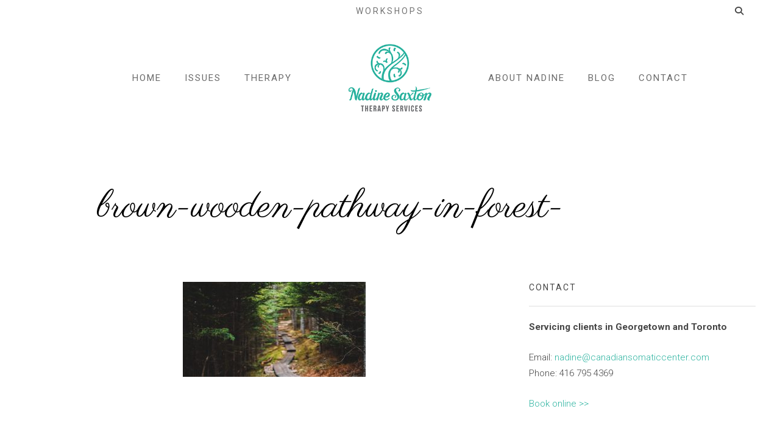

--- FILE ---
content_type: text/html; charset=UTF-8
request_url: https://www.canadiansomaticcenter.com/somatics-how-to-be-conscious-in-your-body-part-iii/brown-wooden-pathway-in-forest
body_size: 13397
content:
<!DOCTYPE html>
<html dir="ltr" lang="en-US" prefix="og: https://ogp.me/ns#">
<head>
<meta charset="UTF-8">
<meta name="viewport" content="width=device-width, initial-scale=1">
<link rel="profile" href="https://gmpg.org/xfn/11">
<link rel="pingback" href="https://www.canadiansomaticcenter.com/xmlrpc.php">



<title>brown-wooden-pathway-in-forest- | Canadian Somatic Center</title>

		<!-- All in One SEO 4.9.3 - aioseo.com -->
	<meta name="robots" content="max-image-preview:large" />
	<meta name="author" content="Andrea"/>
	<link rel="canonical" href="https://www.canadiansomaticcenter.com/somatics-how-to-be-conscious-in-your-body-part-iii/brown-wooden-pathway-in-forest#main" />
	<meta name="generator" content="All in One SEO (AIOSEO) 4.9.3" />
		<meta property="og:locale" content="en_US" />
		<meta property="og:site_name" content="Canadian Somatic Center | Nadine Saxton Psychotherapy &amp; Craniosacral Therapy" />
		<meta property="og:type" content="article" />
		<meta property="og:title" content="brown-wooden-pathway-in-forest- | Canadian Somatic Center" />
		<meta property="og:url" content="https://www.canadiansomaticcenter.com/somatics-how-to-be-conscious-in-your-body-part-iii/brown-wooden-pathway-in-forest#main" />
		<meta property="article:published_time" content="2020-07-10T15:40:48+00:00" />
		<meta property="article:modified_time" content="2020-07-10T15:40:48+00:00" />
		<meta name="twitter:card" content="summary" />
		<meta name="twitter:title" content="brown-wooden-pathway-in-forest- | Canadian Somatic Center" />
		<script type="application/ld+json" class="aioseo-schema">
			{"@context":"https:\/\/schema.org","@graph":[{"@type":"BreadcrumbList","@id":"https:\/\/www.canadiansomaticcenter.com\/somatics-how-to-be-conscious-in-your-body-part-iii\/brown-wooden-pathway-in-forest#main#breadcrumblist","itemListElement":[{"@type":"ListItem","@id":"https:\/\/www.canadiansomaticcenter.com#listItem","position":1,"name":"Home","item":"https:\/\/www.canadiansomaticcenter.com","nextItem":{"@type":"ListItem","@id":"https:\/\/www.canadiansomaticcenter.com\/somatics-how-to-be-conscious-in-your-body-part-iii\/brown-wooden-pathway-in-forest#main#listItem","name":"brown-wooden-pathway-in-forest-"}},{"@type":"ListItem","@id":"https:\/\/www.canadiansomaticcenter.com\/somatics-how-to-be-conscious-in-your-body-part-iii\/brown-wooden-pathway-in-forest#main#listItem","position":2,"name":"brown-wooden-pathway-in-forest-","previousItem":{"@type":"ListItem","@id":"https:\/\/www.canadiansomaticcenter.com#listItem","name":"Home"}}]},{"@type":"ItemPage","@id":"https:\/\/www.canadiansomaticcenter.com\/somatics-how-to-be-conscious-in-your-body-part-iii\/brown-wooden-pathway-in-forest#main#itempage","url":"https:\/\/www.canadiansomaticcenter.com\/somatics-how-to-be-conscious-in-your-body-part-iii\/brown-wooden-pathway-in-forest#main","name":"brown-wooden-pathway-in-forest- | Canadian Somatic Center","inLanguage":"en-US","isPartOf":{"@id":"https:\/\/www.canadiansomaticcenter.com\/#website"},"breadcrumb":{"@id":"https:\/\/www.canadiansomaticcenter.com\/somatics-how-to-be-conscious-in-your-body-part-iii\/brown-wooden-pathway-in-forest#main#breadcrumblist"},"author":{"@id":"https:\/\/www.canadiansomaticcenter.com\/author\/andrea#author"},"creator":{"@id":"https:\/\/www.canadiansomaticcenter.com\/author\/andrea#author"},"datePublished":"2020-07-10T15:40:48+00:00","dateModified":"2020-07-10T15:40:48+00:00"},{"@type":"Organization","@id":"https:\/\/www.canadiansomaticcenter.com\/#organization","name":"Canadian Somatic Center","description":"Nadine Saxton Psychotherapy & Craniosacral Therapy","url":"https:\/\/www.canadiansomaticcenter.com\/","logo":{"@type":"ImageObject","url":"https:\/\/www.canadiansomaticcenter.com\/wp-content\/uploads\/2020\/01\/brown-wooden-pathway-in-forest-.jpg","@id":"https:\/\/www.canadiansomaticcenter.com\/somatics-how-to-be-conscious-in-your-body-part-iii\/brown-wooden-pathway-in-forest#main\/#organizationLogo"},"image":{"@id":"https:\/\/www.canadiansomaticcenter.com\/somatics-how-to-be-conscious-in-your-body-part-iii\/brown-wooden-pathway-in-forest#main\/#organizationLogo"}},{"@type":"Person","@id":"https:\/\/www.canadiansomaticcenter.com\/author\/andrea#author","url":"https:\/\/www.canadiansomaticcenter.com\/author\/andrea","name":"Andrea","image":{"@type":"ImageObject","@id":"https:\/\/www.canadiansomaticcenter.com\/somatics-how-to-be-conscious-in-your-body-part-iii\/brown-wooden-pathway-in-forest#main#authorImage","url":"https:\/\/secure.gravatar.com\/avatar\/47e75ac092fa84f9ab9bb5b4d90795b4183eb9b4c5ef5bb82b3b6299532fe92f?s=96&d=mm&r=g","width":96,"height":96,"caption":"Andrea"}},{"@type":"WebSite","@id":"https:\/\/www.canadiansomaticcenter.com\/#website","url":"https:\/\/www.canadiansomaticcenter.com\/","name":"Canadian Somatic Center","description":"Nadine Saxton Psychotherapy & Craniosacral Therapy","inLanguage":"en-US","publisher":{"@id":"https:\/\/www.canadiansomaticcenter.com\/#organization"}}]}
		</script>
		<!-- All in One SEO -->

<link rel='dns-prefetch' href='//www.canadiansomaticcenter.com' />
<link rel='dns-prefetch' href='//kit.fontawesome.com' />
<link rel='dns-prefetch' href='//cdn.jsdelivr.net' />
<link rel='dns-prefetch' href='//fonts.googleapis.com' />
<link rel="alternate" type="application/rss+xml" title="Canadian Somatic Center &raquo; Feed" href="https://www.canadiansomaticcenter.com/feed" />
<link rel="alternate" title="oEmbed (JSON)" type="application/json+oembed" href="https://www.canadiansomaticcenter.com/wp-json/oembed/1.0/embed?url=https%3A%2F%2Fwww.canadiansomaticcenter.com%2Fsomatics-how-to-be-conscious-in-your-body-part-iii%2Fbrown-wooden-pathway-in-forest%23main" />
<link rel="alternate" title="oEmbed (XML)" type="text/xml+oembed" href="https://www.canadiansomaticcenter.com/wp-json/oembed/1.0/embed?url=https%3A%2F%2Fwww.canadiansomaticcenter.com%2Fsomatics-how-to-be-conscious-in-your-body-part-iii%2Fbrown-wooden-pathway-in-forest%23main&#038;format=xml" />
<style id='wp-img-auto-sizes-contain-inline-css' type='text/css'>
img:is([sizes=auto i],[sizes^="auto," i]){contain-intrinsic-size:3000px 1500px}
/*# sourceURL=wp-img-auto-sizes-contain-inline-css */
</style>
<style id='wp-emoji-styles-inline-css' type='text/css'>

	img.wp-smiley, img.emoji {
		display: inline !important;
		border: none !important;
		box-shadow: none !important;
		height: 1em !important;
		width: 1em !important;
		margin: 0 0.07em !important;
		vertical-align: -0.1em !important;
		background: none !important;
		padding: 0 !important;
	}
/*# sourceURL=wp-emoji-styles-inline-css */
</style>
<style id='wp-block-library-inline-css' type='text/css'>
:root{--wp-block-synced-color:#7a00df;--wp-block-synced-color--rgb:122,0,223;--wp-bound-block-color:var(--wp-block-synced-color);--wp-editor-canvas-background:#ddd;--wp-admin-theme-color:#007cba;--wp-admin-theme-color--rgb:0,124,186;--wp-admin-theme-color-darker-10:#006ba1;--wp-admin-theme-color-darker-10--rgb:0,107,160.5;--wp-admin-theme-color-darker-20:#005a87;--wp-admin-theme-color-darker-20--rgb:0,90,135;--wp-admin-border-width-focus:2px}@media (min-resolution:192dpi){:root{--wp-admin-border-width-focus:1.5px}}.wp-element-button{cursor:pointer}:root .has-very-light-gray-background-color{background-color:#eee}:root .has-very-dark-gray-background-color{background-color:#313131}:root .has-very-light-gray-color{color:#eee}:root .has-very-dark-gray-color{color:#313131}:root .has-vivid-green-cyan-to-vivid-cyan-blue-gradient-background{background:linear-gradient(135deg,#00d084,#0693e3)}:root .has-purple-crush-gradient-background{background:linear-gradient(135deg,#34e2e4,#4721fb 50%,#ab1dfe)}:root .has-hazy-dawn-gradient-background{background:linear-gradient(135deg,#faaca8,#dad0ec)}:root .has-subdued-olive-gradient-background{background:linear-gradient(135deg,#fafae1,#67a671)}:root .has-atomic-cream-gradient-background{background:linear-gradient(135deg,#fdd79a,#004a59)}:root .has-nightshade-gradient-background{background:linear-gradient(135deg,#330968,#31cdcf)}:root .has-midnight-gradient-background{background:linear-gradient(135deg,#020381,#2874fc)}:root{--wp--preset--font-size--normal:16px;--wp--preset--font-size--huge:42px}.has-regular-font-size{font-size:1em}.has-larger-font-size{font-size:2.625em}.has-normal-font-size{font-size:var(--wp--preset--font-size--normal)}.has-huge-font-size{font-size:var(--wp--preset--font-size--huge)}.has-text-align-center{text-align:center}.has-text-align-left{text-align:left}.has-text-align-right{text-align:right}.has-fit-text{white-space:nowrap!important}#end-resizable-editor-section{display:none}.aligncenter{clear:both}.items-justified-left{justify-content:flex-start}.items-justified-center{justify-content:center}.items-justified-right{justify-content:flex-end}.items-justified-space-between{justify-content:space-between}.screen-reader-text{border:0;clip-path:inset(50%);height:1px;margin:-1px;overflow:hidden;padding:0;position:absolute;width:1px;word-wrap:normal!important}.screen-reader-text:focus{background-color:#ddd;clip-path:none;color:#444;display:block;font-size:1em;height:auto;left:5px;line-height:normal;padding:15px 23px 14px;text-decoration:none;top:5px;width:auto;z-index:100000}html :where(.has-border-color){border-style:solid}html :where([style*=border-top-color]){border-top-style:solid}html :where([style*=border-right-color]){border-right-style:solid}html :where([style*=border-bottom-color]){border-bottom-style:solid}html :where([style*=border-left-color]){border-left-style:solid}html :where([style*=border-width]){border-style:solid}html :where([style*=border-top-width]){border-top-style:solid}html :where([style*=border-right-width]){border-right-style:solid}html :where([style*=border-bottom-width]){border-bottom-style:solid}html :where([style*=border-left-width]){border-left-style:solid}html :where(img[class*=wp-image-]){height:auto;max-width:100%}:where(figure){margin:0 0 1em}html :where(.is-position-sticky){--wp-admin--admin-bar--position-offset:var(--wp-admin--admin-bar--height,0px)}@media screen and (max-width:600px){html :where(.is-position-sticky){--wp-admin--admin-bar--position-offset:0px}}

/*# sourceURL=wp-block-library-inline-css */
</style><style id='global-styles-inline-css' type='text/css'>
:root{--wp--preset--aspect-ratio--square: 1;--wp--preset--aspect-ratio--4-3: 4/3;--wp--preset--aspect-ratio--3-4: 3/4;--wp--preset--aspect-ratio--3-2: 3/2;--wp--preset--aspect-ratio--2-3: 2/3;--wp--preset--aspect-ratio--16-9: 16/9;--wp--preset--aspect-ratio--9-16: 9/16;--wp--preset--color--black: #000000;--wp--preset--color--cyan-bluish-gray: #abb8c3;--wp--preset--color--white: #ffffff;--wp--preset--color--pale-pink: #f78da7;--wp--preset--color--vivid-red: #cf2e2e;--wp--preset--color--luminous-vivid-orange: #ff6900;--wp--preset--color--luminous-vivid-amber: #fcb900;--wp--preset--color--light-green-cyan: #7bdcb5;--wp--preset--color--vivid-green-cyan: #00d084;--wp--preset--color--pale-cyan-blue: #8ed1fc;--wp--preset--color--vivid-cyan-blue: #0693e3;--wp--preset--color--vivid-purple: #9b51e0;--wp--preset--color--at-swatch-1: #2fb4a1;--wp--preset--color--at-swatch-2: #b0b0b0;--wp--preset--color--at-swatch-3: #454545;--wp--preset--color--at-swatch-4: #60686e;--wp--preset--color--at-swatch-5: #fafafa;--wp--preset--gradient--vivid-cyan-blue-to-vivid-purple: linear-gradient(135deg,rgb(6,147,227) 0%,rgb(155,81,224) 100%);--wp--preset--gradient--light-green-cyan-to-vivid-green-cyan: linear-gradient(135deg,rgb(122,220,180) 0%,rgb(0,208,130) 100%);--wp--preset--gradient--luminous-vivid-amber-to-luminous-vivid-orange: linear-gradient(135deg,rgb(252,185,0) 0%,rgb(255,105,0) 100%);--wp--preset--gradient--luminous-vivid-orange-to-vivid-red: linear-gradient(135deg,rgb(255,105,0) 0%,rgb(207,46,46) 100%);--wp--preset--gradient--very-light-gray-to-cyan-bluish-gray: linear-gradient(135deg,rgb(238,238,238) 0%,rgb(169,184,195) 100%);--wp--preset--gradient--cool-to-warm-spectrum: linear-gradient(135deg,rgb(74,234,220) 0%,rgb(151,120,209) 20%,rgb(207,42,186) 40%,rgb(238,44,130) 60%,rgb(251,105,98) 80%,rgb(254,248,76) 100%);--wp--preset--gradient--blush-light-purple: linear-gradient(135deg,rgb(255,206,236) 0%,rgb(152,150,240) 100%);--wp--preset--gradient--blush-bordeaux: linear-gradient(135deg,rgb(254,205,165) 0%,rgb(254,45,45) 50%,rgb(107,0,62) 100%);--wp--preset--gradient--luminous-dusk: linear-gradient(135deg,rgb(255,203,112) 0%,rgb(199,81,192) 50%,rgb(65,88,208) 100%);--wp--preset--gradient--pale-ocean: linear-gradient(135deg,rgb(255,245,203) 0%,rgb(182,227,212) 50%,rgb(51,167,181) 100%);--wp--preset--gradient--electric-grass: linear-gradient(135deg,rgb(202,248,128) 0%,rgb(113,206,126) 100%);--wp--preset--gradient--midnight: linear-gradient(135deg,rgb(2,3,129) 0%,rgb(40,116,252) 100%);--wp--preset--font-size--small: 13px;--wp--preset--font-size--medium: 20px;--wp--preset--font-size--large: 36px;--wp--preset--font-size--x-large: 42px;--wp--preset--spacing--20: 0.44rem;--wp--preset--spacing--30: 0.67rem;--wp--preset--spacing--40: 1rem;--wp--preset--spacing--50: 1.5rem;--wp--preset--spacing--60: 2.25rem;--wp--preset--spacing--70: 3.38rem;--wp--preset--spacing--80: 5.06rem;--wp--preset--shadow--natural: 6px 6px 9px rgba(0, 0, 0, 0.2);--wp--preset--shadow--deep: 12px 12px 50px rgba(0, 0, 0, 0.4);--wp--preset--shadow--sharp: 6px 6px 0px rgba(0, 0, 0, 0.2);--wp--preset--shadow--outlined: 6px 6px 0px -3px rgb(255, 255, 255), 6px 6px rgb(0, 0, 0);--wp--preset--shadow--crisp: 6px 6px 0px rgb(0, 0, 0);}:where(.is-layout-flex){gap: 0.5em;}:where(.is-layout-grid){gap: 0.5em;}body .is-layout-flex{display: flex;}.is-layout-flex{flex-wrap: wrap;align-items: center;}.is-layout-flex > :is(*, div){margin: 0;}body .is-layout-grid{display: grid;}.is-layout-grid > :is(*, div){margin: 0;}:where(.wp-block-columns.is-layout-flex){gap: 2em;}:where(.wp-block-columns.is-layout-grid){gap: 2em;}:where(.wp-block-post-template.is-layout-flex){gap: 1.25em;}:where(.wp-block-post-template.is-layout-grid){gap: 1.25em;}.has-black-color{color: var(--wp--preset--color--black) !important;}.has-cyan-bluish-gray-color{color: var(--wp--preset--color--cyan-bluish-gray) !important;}.has-white-color{color: var(--wp--preset--color--white) !important;}.has-pale-pink-color{color: var(--wp--preset--color--pale-pink) !important;}.has-vivid-red-color{color: var(--wp--preset--color--vivid-red) !important;}.has-luminous-vivid-orange-color{color: var(--wp--preset--color--luminous-vivid-orange) !important;}.has-luminous-vivid-amber-color{color: var(--wp--preset--color--luminous-vivid-amber) !important;}.has-light-green-cyan-color{color: var(--wp--preset--color--light-green-cyan) !important;}.has-vivid-green-cyan-color{color: var(--wp--preset--color--vivid-green-cyan) !important;}.has-pale-cyan-blue-color{color: var(--wp--preset--color--pale-cyan-blue) !important;}.has-vivid-cyan-blue-color{color: var(--wp--preset--color--vivid-cyan-blue) !important;}.has-vivid-purple-color{color: var(--wp--preset--color--vivid-purple) !important;}.has-black-background-color{background-color: var(--wp--preset--color--black) !important;}.has-cyan-bluish-gray-background-color{background-color: var(--wp--preset--color--cyan-bluish-gray) !important;}.has-white-background-color{background-color: var(--wp--preset--color--white) !important;}.has-pale-pink-background-color{background-color: var(--wp--preset--color--pale-pink) !important;}.has-vivid-red-background-color{background-color: var(--wp--preset--color--vivid-red) !important;}.has-luminous-vivid-orange-background-color{background-color: var(--wp--preset--color--luminous-vivid-orange) !important;}.has-luminous-vivid-amber-background-color{background-color: var(--wp--preset--color--luminous-vivid-amber) !important;}.has-light-green-cyan-background-color{background-color: var(--wp--preset--color--light-green-cyan) !important;}.has-vivid-green-cyan-background-color{background-color: var(--wp--preset--color--vivid-green-cyan) !important;}.has-pale-cyan-blue-background-color{background-color: var(--wp--preset--color--pale-cyan-blue) !important;}.has-vivid-cyan-blue-background-color{background-color: var(--wp--preset--color--vivid-cyan-blue) !important;}.has-vivid-purple-background-color{background-color: var(--wp--preset--color--vivid-purple) !important;}.has-black-border-color{border-color: var(--wp--preset--color--black) !important;}.has-cyan-bluish-gray-border-color{border-color: var(--wp--preset--color--cyan-bluish-gray) !important;}.has-white-border-color{border-color: var(--wp--preset--color--white) !important;}.has-pale-pink-border-color{border-color: var(--wp--preset--color--pale-pink) !important;}.has-vivid-red-border-color{border-color: var(--wp--preset--color--vivid-red) !important;}.has-luminous-vivid-orange-border-color{border-color: var(--wp--preset--color--luminous-vivid-orange) !important;}.has-luminous-vivid-amber-border-color{border-color: var(--wp--preset--color--luminous-vivid-amber) !important;}.has-light-green-cyan-border-color{border-color: var(--wp--preset--color--light-green-cyan) !important;}.has-vivid-green-cyan-border-color{border-color: var(--wp--preset--color--vivid-green-cyan) !important;}.has-pale-cyan-blue-border-color{border-color: var(--wp--preset--color--pale-cyan-blue) !important;}.has-vivid-cyan-blue-border-color{border-color: var(--wp--preset--color--vivid-cyan-blue) !important;}.has-vivid-purple-border-color{border-color: var(--wp--preset--color--vivid-purple) !important;}.has-vivid-cyan-blue-to-vivid-purple-gradient-background{background: var(--wp--preset--gradient--vivid-cyan-blue-to-vivid-purple) !important;}.has-light-green-cyan-to-vivid-green-cyan-gradient-background{background: var(--wp--preset--gradient--light-green-cyan-to-vivid-green-cyan) !important;}.has-luminous-vivid-amber-to-luminous-vivid-orange-gradient-background{background: var(--wp--preset--gradient--luminous-vivid-amber-to-luminous-vivid-orange) !important;}.has-luminous-vivid-orange-to-vivid-red-gradient-background{background: var(--wp--preset--gradient--luminous-vivid-orange-to-vivid-red) !important;}.has-very-light-gray-to-cyan-bluish-gray-gradient-background{background: var(--wp--preset--gradient--very-light-gray-to-cyan-bluish-gray) !important;}.has-cool-to-warm-spectrum-gradient-background{background: var(--wp--preset--gradient--cool-to-warm-spectrum) !important;}.has-blush-light-purple-gradient-background{background: var(--wp--preset--gradient--blush-light-purple) !important;}.has-blush-bordeaux-gradient-background{background: var(--wp--preset--gradient--blush-bordeaux) !important;}.has-luminous-dusk-gradient-background{background: var(--wp--preset--gradient--luminous-dusk) !important;}.has-pale-ocean-gradient-background{background: var(--wp--preset--gradient--pale-ocean) !important;}.has-electric-grass-gradient-background{background: var(--wp--preset--gradient--electric-grass) !important;}.has-midnight-gradient-background{background: var(--wp--preset--gradient--midnight) !important;}.has-small-font-size{font-size: var(--wp--preset--font-size--small) !important;}.has-medium-font-size{font-size: var(--wp--preset--font-size--medium) !important;}.has-large-font-size{font-size: var(--wp--preset--font-size--large) !important;}.has-x-large-font-size{font-size: var(--wp--preset--font-size--x-large) !important;}
/*# sourceURL=global-styles-inline-css */
</style>

<style id='classic-theme-styles-inline-css' type='text/css'>
/*! This file is auto-generated */
.wp-block-button__link{color:#fff;background-color:#32373c;border-radius:9999px;box-shadow:none;text-decoration:none;padding:calc(.667em + 2px) calc(1.333em + 2px);font-size:1.125em}.wp-block-file__button{background:#32373c;color:#fff;text-decoration:none}
/*# sourceURL=/wp-includes/css/classic-themes.min.css */
</style>
<link rel='stylesheet' id='responsive-lightbox-swipebox-css' href='https://www.canadiansomaticcenter.com/wp-content/plugins/responsive-lightbox/assets/swipebox/swipebox.min.css?ver=1.5.2' type='text/css' media='all' />
<link rel='stylesheet' id='parente2-style-css' href='https://www.canadiansomaticcenter.com/wp-content/themes/pepperplus/style.css?ver=6.9' type='text/css' media='all' />
<link rel='stylesheet' id='childe2-style-css' href='https://www.canadiansomaticcenter.com/wp-content/themes/PepperChild/style.css?ver=6.9' type='text/css' media='all' />
<link rel='stylesheet' id='artisan-style-css' href='https://www.canadiansomaticcenter.com/wp-content/themes/PepperChild/style.css?ver=6.9' type='text/css' media='all' />
<link rel='stylesheet' id='animate-styles-css' href='https://www.canadiansomaticcenter.com/wp-content/themes/pepperplus/inc/animate.min.css?ver=6.9' type='text/css' media='all' />
<link rel='stylesheet' id='plugin-styles-css' href='https://www.canadiansomaticcenter.com/wp-content/themes/pepperplus/inc/jquery.mmenu.css?ver=6.9' type='text/css' media='all' />
<link rel='stylesheet' id='slick-styles-css' href='//cdn.jsdelivr.net/jquery.slick/1.6.0/slick.css?ver=6.9' type='text/css' media='all' />
<link rel='stylesheet' id='recent-posts-widget-with-thumbnails-public-style-css' href='https://www.canadiansomaticcenter.com/wp-content/plugins/recent-posts-widget-with-thumbnails/public.css?ver=7.1.1' type='text/css' media='all' />
<link rel='stylesheet' id='gfonts-style-css' href='//fonts.googleapis.com/css?family=Parisienne%3A400%2C700%7CRoboto%3A300%2C400%2C700&#038;ver=6.9' type='text/css' media='all' />
<script type="text/javascript" src="https://www.canadiansomaticcenter.com/wp-includes/js/jquery/jquery.min.js?ver=3.7.1" id="jquery-core-js"></script>
<script type="text/javascript" src="https://www.canadiansomaticcenter.com/wp-includes/js/jquery/jquery-migrate.min.js?ver=3.4.1" id="jquery-migrate-js"></script>
<script type="text/javascript" src="https://www.canadiansomaticcenter.com/wp-content/plugins/responsive-lightbox/assets/dompurify/purify.min.js?ver=3.3.1" id="dompurify-js"></script>
<script type="text/javascript" id="responsive-lightbox-sanitizer-js-before">
/* <![CDATA[ */
window.RLG = window.RLG || {}; window.RLG.sanitizeAllowedHosts = ["youtube.com","www.youtube.com","youtu.be","vimeo.com","player.vimeo.com"];
//# sourceURL=responsive-lightbox-sanitizer-js-before
/* ]]> */
</script>
<script type="text/javascript" src="https://www.canadiansomaticcenter.com/wp-content/plugins/responsive-lightbox/js/sanitizer.js?ver=2.6.1" id="responsive-lightbox-sanitizer-js"></script>
<script type="text/javascript" src="https://www.canadiansomaticcenter.com/wp-content/plugins/responsive-lightbox/assets/swipebox/jquery.swipebox.min.js?ver=1.5.2" id="responsive-lightbox-swipebox-js"></script>
<script type="text/javascript" src="https://www.canadiansomaticcenter.com/wp-includes/js/underscore.min.js?ver=1.13.7" id="underscore-js"></script>
<script type="text/javascript" src="https://www.canadiansomaticcenter.com/wp-content/plugins/responsive-lightbox/assets/infinitescroll/infinite-scroll.pkgd.min.js?ver=4.0.1" id="responsive-lightbox-infinite-scroll-js"></script>
<script type="text/javascript" id="responsive-lightbox-js-before">
/* <![CDATA[ */
var rlArgs = {"script":"swipebox","selector":"lightbox","customEvents":"","activeGalleries":true,"animation":true,"hideCloseButtonOnMobile":false,"removeBarsOnMobile":false,"hideBars":true,"hideBarsDelay":5000,"videoMaxWidth":1080,"useSVG":true,"loopAtEnd":false,"woocommerce_gallery":false,"ajaxurl":"https:\/\/www.canadiansomaticcenter.com\/wp-admin\/admin-ajax.php","nonce":"dc9d3be9c5","preview":false,"postId":1432,"scriptExtension":false};

//# sourceURL=responsive-lightbox-js-before
/* ]]> */
</script>
<script type="text/javascript" src="https://www.canadiansomaticcenter.com/wp-content/plugins/responsive-lightbox/js/front.js?ver=2.6.1" id="responsive-lightbox-js"></script>
<script type="text/javascript" src="//kit.fontawesome.com/ca8a302ea5.js?ver=6.9" id="font-awesome-js"></script>
<link rel="https://api.w.org/" href="https://www.canadiansomaticcenter.com/wp-json/" /><link rel="alternate" title="JSON" type="application/json" href="https://www.canadiansomaticcenter.com/wp-json/wp/v2/media/1432" /><link rel="EditURI" type="application/rsd+xml" title="RSD" href="https://www.canadiansomaticcenter.com/xmlrpc.php?rsd" />
<meta name="generator" content="WordPress 6.9" />
<link rel='shortlink' href='https://www.canadiansomaticcenter.com/?p=1432' />
<script type="text/javascript">var ajaxurl = "https://www.canadiansomaticcenter.com/wp-admin/admin-ajax.php"</script><style>

body {
	background-color: #ffffff;	font-family: "Roboto";	font-size: 18px;
}

	.headroom--not-top .header-1st-row,
		.background-header .header-1st-row,
		.header-layout2 .header-1st-row,
		.header-layout7 .header-1st-row,
		.header-layout8 .header-1st-row {
			background-color: #ffffff;
		}
		.headroom--not-top .header-1st-row,
		.background-header .header-1st-row,
		.header-layout2 .header-1st-row,
		.header-layout7 .header-1st-row,
		.header-layout8 .header-1st-row,
		.headroom--not-top .header-1st-row .site-title a,
		.background-header .header-1st-row .site-title a,
		.header-layout2 .header-1st-row .site-title a,
		.header-layout7 .header-1st-row .site-title a,
		.header-layout8 .header-1st-row .site-title a,
		.headroom--not-top .header-1st-row .site-title a:visited,
		.background-header .header-1st-row .site-title a:visited,
		.header-layout2 .header-1st-row .site-title a:visited,
		.header-layout7 .header-1st-row .site-title a:visited,
		.header-layout8 .header-1st-row .site-title a:visited,
		.headroom--not-top .header-1st-row .main-navigation .menu > ul > li > a,
		.background-header .header-1st-row .main-navigation .menu > ul > li > a,
		.header-layout2 .header-1st-row .main-navigation .menu > ul > li > a,
		.header-layout7 .header-1st-row .main-navigation .menu > ul > li > a,
		.header-layout8 .header-1st-row .main-navigation .menu > ul > li > a,
		.headroom--not-top .header-1st-row .main-navigation .menu > li > a,
		.background-header .header-1st-row .main-navigation .menu > li > a,
		.header-layout2 .header-1st-row .main-navigation .menu > li > a,
		.header-layout7 .header-1st-row .main-navigation .menu > li > a,
		.header-layout8 .header-1st-row .main-navigation .menu > li > a,
		.headroom--not-top .header-1st-row .secondary-navigation .menu > ul > li > a,
		.background-header .header-1st-row .secondary-navigation .menu > ul > li > a,
		.header-layout2 .header-1st-row .secondary-navigation .menu > ul > li > a,
		.header-layout7 .header-1st-row .secondary-navigation .menu > ul > li > a,
		.header-layout8 .header-1st-row .secondary-navigation .menu > ul > li > a,
		.headroom--not-top .header-1st-row .secondary-navigation .menu > li > a,
		.background-header .header-1st-row .secondary-navigation .menu > li > a,
		.header-layout2 .header-1st-row .secondary-navigation .menu > li > a,
		.header-layout7 .header-1st-row .secondary-navigation .menu > li > a,
		.header-layout8 .header-1st-row .secondary-navigation .menu > li > a,
		.headroom--not-top .header-1st-row .header-extras > ul > li,
		.background-header .header-1st-row .header-extras > ul > li,
		.header-layout2 .header-1st-row .header-extras > ul > li,
		.header-layout7 .header-1st-row .header-extras > ul > li,
		.header-layout8 .header-1st-row .header-extras > ul > li,
		.headroom--not-top .header-1st-row .header-extras > ul > li a,
		.background-header .header-1st-row .header-extras > ul > li a,
		.header-layout2 .header-1st-row .header-extras > ul > li a,
		.header-layout7 .header-1st-row .header-extras > ul > li a,
		.header-layout8 .header-1st-row .header-extras > ul > li a,
		.headroom--not-top .header-1st-row .header-extras > ul > li i,
		.background-header .header-1st-row .header-extras > ul > li i,
		.header-layout2 .header-1st-row .header-extras > ul > li i,
		.header-layout7 .header-1st-row .header-extras > ul > li i,
		.header-layout8 .header-1st-row .header-extras > ul > li i,
		.headroom--not-top .header-1st-row .header-extras .search-handler,
		.background-header .header-1st-row .header-extras .search-handler,
		.header-layout2 .header-1st-row .header-extras .search-handler,
		.header-layout7 .header-1st-row .header-extras .search-handler,
		.header-layout8 .header-1st-row .header-extras .search-handler,
		.headroom--not-top .header-1st-row .site-description,
		.background-header .header-1st-row .site-description,
		.header-layout2 .header-1st-row .site-description,
		.header-layout7 .header-1st-row .site-description,
		.header-layout8 .header-1st-row .site-description {
			color: #454545;
		}
		.headroom--not-top .header-1st-row .menu-toggle-icon,
		.background-header .header-1st-row .menu-toggle-icon {
			background-color: #454545;
		}
		.headroom--not-top .header-2nd-row,
		.background-header .header-2nd-row  {
			background-color: #ffffff;
		}
		.headroom--not-top .header-2nd-row,
		.background-header .header-2nd-row,
		.headroom--not-top .header-2nd-row .site-title a,
		.background-header .header-2nd-row .site-title a,
		.headroom--not-top .header-2nd-row .site-title a:visited,
		.background-header .header-2nd-row .site-title a:visited,
		.headroom--not-top .header-2nd-row .main-navigation .menu > ul > li > a,
		.background-header .header-2nd-row .main-navigation .menu > ul > li > a,
		.headroom--not-top .header-2nd-row .main-navigation .menu > li > a,
		.background-header .header-2nd-row .main-navigation .menu > li > a,
		.headroom--not-top .header-2nd-row .secondary-navigation .menu > ul > li > a,
		.background-header .header-2nd-row .secondary-navigation .menu > ul > li > a,
		.headroom--not-top .header-2nd-row .secondary-navigation .menu > li > a,
		.background-header .header-2nd-row .secondary-navigation .menu > li > a,
		.headroom--not-top .header-2nd-row .header-extras > ul > li,
		.background-header .header-2nd-row .header-extras > ul > li,
		.headroom--not-top .header-2nd-row .header-extras > ul > li a,
		.background-header .header-2nd-row .header-extras > ul > li a,
		.headroom--not-top .header-2nd-row .header-extras > ul > li i,
		.background-header .header-2nd-row .header-extras > ul > li i,
		.headroom--not-top .header-2nd-row .header-extras .search-handler,
		.background-header .header-2nd-row .header-extras .search-handler,
		.headroom--not-top .header-2nd-row .site-description,
		.background-header .header-2nd-row .site-description  {
			color: #454545;
		}
		.headroom--not-top .header-2nd-row .menu-toggle-icon,
		.background-header .header-2nd-row .menu-toggle-icon {
			background-color: #454545;
		}
/* Change header colors in devices smaller than 1024px so its elements look fine */
@media only screen and (max-width: 1024px) {
	.background-header .site-header,
	.headroom--not-top.site-header {
		background-color: #ffffff;
	}

	.headroom--not-top .menu-toggle-icon,
	.background-header .menu-toggle-icon {
		background-color: #454545 !important;
	}

	.header-layout2 .headroom--not-top.site-header,
	.header-layout2.background-header .site-header,
	.header-layout5 .headroom--not-top.site-header,
	.header-layout5.background-header .site-header,
	.header-layout7 .headroom--not-top.site-header,
	.header-layout7.background-header .site-header,
	.header-layout8 .headroom--not-top.site-header,
	.header-layout8.background-header .site-header {
		background-color: #ffffff;
	}

	.header-layout2 .headroom--not-top .menu-toggle-icon,
	.header-layout2.background-header .menu-toggle-icon,
	.header-layout5 .headroom--not-top .menu-toggle-icon,
	.header-layout5.background-header .menu-toggle-icon,
	.header-layout7 .headroom--not-top .menu-toggle-icon,
	.header-layout7.background-header .menu-toggle-icon,
	.header-layout8 .headroom--not-top .menu-toggle-icon,
	.header-layout8.background-header .menu-toggle-icon {
		background-color: #454545 !important;
	}

	.header-layout5 .headroom--not-top .header-1st-row .header-extras > ul > li,
	.header-layout5.background-header .header-1st-row .header-extras > ul > li,
	.header-layout5 .headroom--not-top .header-1st-row .header-extras > ul > li i,
	.header-layout5.background-header .header-1st-row .header-extras > ul > li i,
	.header-layout7 .headroom--not-top .header-1st-row .header-extras > ul > li,
	.header-layout7.background-header .header-1st-row .header-extras > ul > li,
	.header-layout7 .headroom--not-top .header-1st-row .header-extras > ul > li i,
	.header-layout7.background-header .header-1st-row .header-extras > ul > li i,
	.header-layout7.transparent-header .headroom--not-top .header-1st-row .header-extras > ul > li i,
	.header-layout8 .headroom--not-top .header-1st-row .header-extras > ul > li,
	.header-layout8.background-header .header-1st-row .header-extras > ul > li,
	.header-layout8 .headroom--not-top .header-1st-row .header-extras > ul > li i,
	.header-layout8.background-header .header-1st-row .header-extras > ul > li i,
	.header-layout8.transparent-header .headroom--not-top .header-1st-row .header-extras > ul > li i {
		color: #454545;
	}
}

.meta-nav strong, .widget-title, blockquote cite, q cite, .comment-reply-title small, .sl-insight-tagline, .service-tagline, .type-list:not(.list-style7) .listitem-label, .qbtn.at-leadbox-submit, input[type="submit"], input[type="button"], button, button[type="submit"] {
	font-family: "Roboto";}

body { color: #454545; }

a, .single-post .entry-content a, .single-post .entry-content a:visited, .page-content a, .page-content a:visited {
	color: #2fb4a1;
}

a:hover, .single-post .entry-content a:hover, .page-content a:hover, .entry-meta a:hover {
	color: #248f81;
}

body:not(.header-layout5):not(.header-layout6):not(.header-layout7):not(.header-layout8):not(.header-layout9) .main-navigation .menu > li.current_page_item > a,
body:not(.header-layout5):not(.header-layout6):not(.header-layout7):not(.header-layout8):not(.header-layout9) .main-navigation .menu > li.current-menu-item > a,
body:not(.header-layout5):not(.header-layout6):not(.header-layout7):not(.header-layout8):not(.header-layout9) .main-navigation .menu > ul > li.current_page_item > a,
body:not(.header-layout5):not(.header-layout6):not(.header-layout7):not(.header-layout8):not(.header-layout9) .main-navigation .menu > ul > li.current-menu-item > a,
body:not(.header-layout5):not(.header-layout6):not(.header-layout7):not(.header-layout8):not(.header-layout9) .main-navigation .menu > li.current-menu-ancestor > a,
body:not(.header-layout5):not(.header-layout6):not(.header-layout7):not(.header-layout8):not(.header-layout9) .main-navigation .menu > li.current_page_ancestor > a,
body:not(.header-layout5):not(.header-layout6):not(.header-layout7):not(.header-layout8):not(.header-layout9) .main-navigation .menu > li.current-menu-parent > a,
.header-extras > ul > li:not(.header-button):not(.qi-login-link):hover, .header-search .search-submit,
.transparent-header.light-header .headroom--not-top .header-extras > ul > li:not(.header-button):not(.qi-login-link):hover,
.flex-direction-nav a, .format-video .entry-thumbnail a:after, .gallery-gallery ul li:hover a {
	background-color: #454545;
}

button, .button, a.button, .qbtn, a.qbtn, html input[type="button"], input[type="reset"], 
input[type="submit"], .comment-reply-link, .cancel-comment-reply-link, a.post-edit-link, .read-more {
	color: #454545;
}

	button:hover, .button:hover, a.button:hover,
	.qbtn:not(.slogan-call-to-action):not(.cta-button):not(.at-leadbox-submit):not(.header-button-link):hover, a.qbtn:not(.slogan-call-to-action):not(.cta-button):not(.header-button-link):hover,
	html input[type="button"]:hover,
	input[type="reset"]:hover, input[type="submit"]:not(.at-leadbox-submit):hover, .back-to-top, .comment-reply-link:hover, .cancel-comment-reply-link:hover, a.post-edit-link:hover, .read-more:hover,
	.social-area li a:hover i, .widget_search .search-submit {
		background: #454545;
		border-color: #454545;
		color: #fff !important;
	}

	div.wpforms-container-full .wpforms-form input[type=submit],
	div.wpforms-container-full .wpforms-form input[type=submit]:active,
	div.wpforms-container-full .wpforms-form button[type=submit],
	div.wpforms-container-full .wpforms-form button[type=submit]:active {
		background: #454545 !important;
		border-color: #454545 !important;
		color: #fff !important;
	}

	a.qbtn.slogan-call-to-action:hover,
	a.qbtn.cta-button:hover,
	.qbtn.at-leadbox-submit:hover,
	input[type="submit"].at-leadbox-submit:hover {
		background: #454545;
		border-color: #454545;
		color: #fff;
	}

	.header-extras > ul > li.header-button a.qbtn {
		background: #2fb4a1;
		border-color: #2fb4a1;
		color: #fafafa;
	}

.mm-menu .mm-listview > li.mm-selected > a:not(.mm-next),
.mm-menu .mm-listview > li.mm-selected > span {
	color: #fff !important;
	background: #454545 !important;
}

.mejs-controls .mejs-time-rail .mejs-time-current {
	background: #454545 !important;
}

.site-content .widget_nav_menu .current-menu-item a {
	color: #454545 !important;
}

h1, h2, h3, h4, h5, h6, .post-navigation .meta-nav, blockquote, q,
div#jp-relatedposts h3.jp-relatedposts-headline, .mm-navbar .mm-title,
.testimonials-type1 .testimonial-item-text, div.wpforms-container-full .wpforms-form .wpforms-title  {
	font-family: "Parisienne";}

/* Site Title */
.site-title {
	font-family: "Parisienne";}
.site-title {
	font-size: 28px;
}


/* Accent Font */
.at-accent-font {  }

@media only screen and (min-width: 1025px) {
	.header-layout6 .header-extras > ul > li {
		background-color: #454545;
	}
}

.site-footer { background-color: #454545; }
.site-footer, .site-footer .widget select { color: #ebebeb; }
.site-footer a { color: #; }
.site-footer .widget-title:after { border-color: #ebebeb; }

.footer-navigation { background: #454545; }
.footer-navigation li a { color: #ededed; }

	.headroom--not-top .header-social-icons li a i,
				.background-header .header-social-icons li a i,
				.header-layout7 .header-social-icons li a i,
				.header-layout8 .header-social-icons li a i { color: #b0b0b0 !important; }.footer-social-icons li a i { color: #565656; }
/* Gutenberg Button Block Colors */
.wp-block-button__link:not(.has-background),
.wp-block-button__link:not(.has-background):active,
.wp-block-button__link:not(.has-background):focus,
.wp-block-button__link:not(.has-background):hover,
.entry-content .wp-block-file a.wp-block-file__button,
.entry-content .wp-block-file a.wp-block-file__button:active,
.entry-content .wp-block-file a.wp-block-file__button:focus,
.entry-content .wp-block-file a.wp-block-file__button:hover {
	background-color: #454545;
}

.wp-block-button.is-style-outline .wp-block-button__link:not(.has-text-color),
.wp-block-button.is-style-outline .wp-block-button__link:not(.has-text-color):active,
.wp-block-button.is-style-outline .wp-block-button__link:not(.has-text-color):focus,
.wp-block-button.is-style-outline .wp-block-button__link:not(.has-text-color):hover {
	color: #454545;
	border-color: #454545;
	background: transparent;
}

.wp-block-latest-posts li a {
	font-family: "Parisienne";}



/* Sub Menu Colors */
@media only screen and (min-width: 1025px) {
	.main-navigation ul ul, .secondary-navigation ul ul {
		background: ;
	}
	.main-navigation ul ul:before, .secondary-navigation ul ul:before {
		border-bottom-color: ;		
	}
	.main-navigation ul ul li, .secondary-navigation ul ul li {
		background: ;
	}
	.main-navigation ul ul a, .secondary-navigation ul ul a {
		color: ;
	}
	.main-navigation ul ul li:hover > a, .main-navigation ul ul li.current_page_item > a, .main-navigation ul ul li.current-menu-item > a, .secondary-navigation ul ul li:hover > a, .secondary-navigation ul ul li.current_page_item > a, .secondary-navigation ul ul li.current-menu-item > a {
		background: ;
		color: ;
	}
}

/* Mobile Menu Colors */
.mm-menu.mm-theme-black {
	background: ;
	border-color: ;
	color: ;
}

.mm-menu.mm-theme-black .mm-listview > li .mm-next:after, .mm-menu.mm-theme-black .mm-listview > li .mm-arrow:after,
.mm-menu.mm-theme-black .mm-navbar .mm-btn:before, .mm-menu.mm-theme-black .mm-navbar .mm-btn:after {
	border-color: ;
}

.mm-menu.mm-theme-black .mm-navbar > *, .mm-menu.mm-theme-black .mm-navbar a {
	color: ;
}

#msite-navigation .header-social-icons li a i {
	color:  !important;
}

#msite-navigation .header-social-icons li a:hover i {
	background: ;
	color:  !important;
}

.mm-menu .mm-listview > li.mm-selected > a:not(.mm-next), .mm-menu .mm-listview > li.mm-selected > span {
	color:  !important;
    background:  !important;
}

.mm-menu .mm-listview > li a:not(.mm-next), .mm-menu.mm-theme-black .mm-listview > li.mm-selected > a:not(.mm-next), .mm-menu.mm-theme-black .mm-listview > li.mm-selected > span {
	-webkit-tap-highlight-color:  !important;
	tap-highlight-color:  !important;
}

.has-at-swatch-1-color { color: #2fb4a1; }.has-at-swatch-1-background-color { background-color: #2fb4a1; }.has-at-swatch-2-color { color: #b0b0b0; }.has-at-swatch-2-background-color { background-color: #b0b0b0; }.has-at-swatch-3-color { color: #454545; }.has-at-swatch-3-background-color { background-color: #454545; }.has-at-swatch-4-color { color: #60686e; }.has-at-swatch-4-background-color { background-color: #60686e; }.has-at-swatch-5-color { color: #fafafa; }.has-at-swatch-5-background-color { background-color: #fafafa; }
.type-slogan .slogan-content-wrapper h1 { font-size: 60px; line-height: 1.3; margin-bottom: 15px; }
.type-slogan .slogan-content-wrapper h2 { font-size: 40px; line-height: 1.3; margin-bottom: 15px; }
.type-slogan .slogan-content-wrapper h3 { font-size: 30px; line-height: 1.4; margin-bottom: 15px; }
.type-slogan .slogan-content-wrapper h4 { font-size: 20px; line-height: 1.5; margin-bottom: 15px; }
.type-slogan .slogan-content-wrapper h5 { font-size: 28px; line-height: 1.5; margin-bottom: 15px; }
.type-slogan .slogan-content-wrapper h6 { font-size: 22px; line-height: 1.5; margin-bottom: 15px; }
.type-slogan .slogan-content-wrapper p  { font-size: 18px; line-height: 1.5; margin-bottom: 15px; }
.type-slogan .slogan-content-wrapper p.small  { font-size: 22px; line-height: 1.5; margin-bottom: 15px; }

	.type-slogan .slogan-content-wrapper > *:last-child {
		margin-bottom: 0;
	}

blockquote,
q {
	quotes: "" "";
	margin-bottom: 24px;
	padding: 30px;
	background: #fff;
	color: #000;
}

	blockquote:before, blockquote:after,
	q:before, q:after {
		content: "";
	}

blockquote p,
q p {
	font-size: 130%;
}

	blockquote p:last-child,
	q p:last-child {
		margin-bottom: 0;
	}

blockquote em {
	font-style: normal;
}

.big-header .page-inner-header {
		padding: 100px 40px 100px;
	}

.entry-meta {
    display: none;
}

.ibox-wrapper {
	max-width: 400px;
	margin: 0 auto;
	padding: 40px 40px;
	border: 2px solid #000;
	text-align: center;
	-webkit-box-sizing: border-box;
	-moz-box-sizing: border-box;
	box-sizing: border-box;
}

.ibox-title {
	display: block;
	margin-bottom: 0;
	color: #000;
font-size: 30px;
}


.testimonial-item-photo {
	display: none;
}

.testimonial-item-text {
margin-left: 30px;
margin-right: 30px;
	margin-bottom: 20px;
	font-size: 100%;
font-family: Roboto;
}

.header-layout8 .main-navigation .menu > li > a,
	.header-layout8 .main-navigation .menu > ul > li > a {
		padding: 0 15px;
		font-weight: normal;
		line-height: 42px;
		font-size: 15px;
		letter-spacing: 2px;
		border: 2px solid transparent;
		zoom: 1;
		filter: alpha(opacity=50);
		opacity: 0.8;
	}

th {
	font-size: 15px;
	font-weight: bold;
	text-transform: none;
}

.testimonials-type1 .testimonial-item-text {
font-family: Roboto;
}

.magazine-item .cat-links {
	display: none;
	margin-bottom: 10px;
	font-size: 11px;
	zoom: 1;
	filter: alpha(opacity=60);
	opacity: 0.6;
}
.magazine-item .entry-summary {
		font-size: 110%;
		margin-top: 5px;
	}

.magazine-item .entry-title {
		font-size: 30px;
		line-height: 1.7;
	}

.post-navigation {
    margin: 0 0 0 0;
    border: none;
}

.post-navigation a {
	display: block;
	padding: 80px 40px;
	color: #1a1a1a !important;
}

.mm-panels > .mm-panel {
    padding-left: 30px;
    padding-right: 30px;
}

.secondary-navigation .menu > li > a,
	.secondary-navigation .menu > ul > li > a {
		display: inline-block;
		padding: 0 15px;
		color: #aaa;
		font-size: 14px;
		letter-spacing: 3px;
		font-weight: normal;
		text-decoration: none;
		text-transform: uppercase;
		vertical-align: top;
		zoom: 1;
		filter: alpha(opacity=75);
		opacity: 0.75;
	}
</style> 
<link rel="preconnect" href="https://fonts.gstatic.com" crossorigin /><link rel="icon" href="https://www.canadiansomaticcenter.com/wp-content/uploads/2020/09/cropped-favicon-32x32.jpg" sizes="32x32" />
<link rel="icon" href="https://www.canadiansomaticcenter.com/wp-content/uploads/2020/09/cropped-favicon-192x192.jpg" sizes="192x192" />
<link rel="apple-touch-icon" href="https://www.canadiansomaticcenter.com/wp-content/uploads/2020/09/cropped-favicon-180x180.jpg" />
<meta name="msapplication-TileImage" content="https://www.canadiansomaticcenter.com/wp-content/uploads/2020/09/cropped-favicon-270x270.jpg" />
<link rel='stylesheet' id='at-wpforms-styles-css' href='https://www.canadiansomaticcenter.com/wp-content/themes/pepperplus/inc/wpforms-styles.css?ver=6.9' type='text/css' media='all' />
</head>

<body data-rsssl=1 class="header-layout8 background-header light-header not-sticky-header sidebar-right header-button-hide attachment wp-singular attachment-template-default single single-attachment postid-1432 attachmentid-1432 attachment-jpeg wp-theme-pepperplus wp-child-theme-PepperChild landing- header-extras-on chrome">




<div id="page" class="hfeed site">

	
	<header id="masthead" class="site-header show-search">

		<div class="header-1st-row">
			<div class="inner-header">
				<div class="header-left"><ul class="social-area  custom-color header-social-icons"></ul></div>				<div class="header-center">		<nav id="secondary-navigation" class="secondary-navigation" data-menu-name="More">
			<div class="inner-nav">
				<div class="menu-more-container"><ul id="menu-more" class="menu"><li id="menu-item-1042" class="menu-item menu-item-type-post_type menu-item-object-page menu-item-1042"><a href="https://www.canadiansomaticcenter.com/workshops-2">Workshops</a></li>
</ul></div>			</div>
		</nav><!-- #secondary-navigation -->
		</div>				<div class="header-right"><div class="header-extras"><ul><li class="search-handler"><i class="fa fa-search"></i><div class="header-search"><form role="search" method="get" class="search-form" action="https://www.canadiansomaticcenter.com/">
	<label>
		<span class="screen-reader-text">Search for:</span>
		<input type="search" class="search-field" placeholder="" value="" name="s" title="Search for:" />
	</label>
	<input type="submit" class="search-submit" value="Search" />
</form></div></li></ul></div></div>			</div>
		</div>

		<div class="header-2nd-row">
			<div class="inner-header">
				<div class="header-left">	<span class="menu-toggle">
		<a href="#msite-navigation">
			<span class="menu-toggle-icon menu-toggle-icon-1"></span>
			<span class="menu-toggle-icon menu-toggle-icon-2"></span>
			<span class="menu-toggle-icon menu-toggle-icon-3"></span>
		</a>
	</span>
	<nav id="site-navigation" class="main-navigation">
		<div class="inner-nav">
			<a class="skip-link screen-reader-text" href="#content">Skip to content</a>
			<div class="menu-main-menu-container"><ul id="menu-main-menu" class="menu"><li id="menu-item-495" class="menu-item menu-item-type-post_type menu-item-object-page menu-item-home menu-item-495"><a href="https://www.canadiansomaticcenter.com/">Home</a></li>
<li id="menu-item-522" class="menu-item menu-item-type-post_type menu-item-object-page menu-item-522"><a href="https://www.canadiansomaticcenter.com/issues">Issues</a></li>
<li id="menu-item-712" class="menu-item menu-item-type-post_type menu-item-object-page menu-item-has-children menu-item-712"><a href="https://www.canadiansomaticcenter.com/therapy">Therapy</a>
<ul class="sub-menu">
	<li id="menu-item-523" class="menu-item menu-item-type-post_type menu-item-object-page menu-item-523"><a href="https://www.canadiansomaticcenter.com/psychotherapy">Psychotherapy</a></li>
	<li id="menu-item-533" class="menu-item menu-item-type-post_type menu-item-object-page menu-item-533"><a href="https://www.canadiansomaticcenter.com/craniosacral-therapy">Craniosacral Therapy</a></li>
</ul>
</li>
</ul></div>		</div>
	</nav><!-- #site-navigation -->
	</div>				<div class="header-center"><div class="site-branding">
		<div class="site-title logo-title">

			<a href="https://www.canadiansomaticcenter.com/" rel="home">
				<img src="https://canadiansomaticcenter.com/wp-content/uploads/2020/04/Saxton-2019-2.png" data-at2x="https://canadiansomaticcenter.com/wp-content/uploads/2020/04/Saxton-2019-2.png" alt="Canadian Somatic Center" title="Canadian Somatic Center">
			</a>
		
		</div>
	
	</div></div>				<div class="header-right">		<nav id="primary-right-navigation" class="main-navigation" data-menu-name="Right Menu">
			<div class="inner-nav">
				<div class="menu-right-menu-container"><ul id="menu-right-menu" class="menu"><li id="menu-item-531" class="menu-item menu-item-type-post_type menu-item-object-page menu-item-531"><a href="https://www.canadiansomaticcenter.com/about">About Nadine</a></li>
<li id="menu-item-808" class="menu-item menu-item-type-post_type menu-item-object-page menu-item-808"><a href="https://www.canadiansomaticcenter.com/blog">Blog</a></li>
<li id="menu-item-530" class="menu-item menu-item-type-post_type menu-item-object-page menu-item-530"><a href="https://www.canadiansomaticcenter.com/contact">Contact</a></li>
</ul></div>			</div>
		</nav><!-- #primary-right-navigation -->
		</div>			</div>
		</div>
	
	</header><!-- #masthead -->

	
	<div id="content" class="site-content ">

		
	<main id="main" class="site-main" role="main">

		
			<div class="single-wrapper clear">
			
				

<header class="entry-header clear post--title">

	<div class="entry-inner">
		
		
		
		<h1 class="entry-title">brown-wooden-pathway-in-forest-</h1>

		<div class="entry-meta">

			<div class="byline"><a href="https://www.canadiansomaticcenter.com/author/andrea" title="Posts by Andrea"><img alt='Andrea' src='https://secure.gravatar.com/avatar/47e75ac092fa84f9ab9bb5b4d90795b4183eb9b4c5ef5bb82b3b6299532fe92f?s=40&#038;d=mm&#038;r=g' srcset='https://secure.gravatar.com/avatar/47e75ac092fa84f9ab9bb5b4d90795b4183eb9b4c5ef5bb82b3b6299532fe92f?s=80&#038;d=mm&#038;r=g 2x' class='avatar avatar-40 photo' height='40' width='40' decoding='async'/></a><span>by <span class="author vcard"><a class="url fn n" href="https://www.canadiansomaticcenter.com/author/andrea" title="View all posts by Andrea">Andrea</a></span></span></div>
			<span class="meta-separator">&#8226;</span>
			
			<span class="posted-on"><a href="https://www.canadiansomaticcenter.com/somatics-how-to-be-conscious-in-your-body-part-iii/brown-wooden-pathway-in-forest#main" title="3:40 pm" rel="bookmark" ><time class="entry-date published" datetime="2020-07-10T15:40:48+00:00">July 10, 2020</time></a></span>
				        
		</div>

		
	</div>

</header><!-- .entry-header -->
				<div id="primary" class="content-area">

					

<article id="post-1432" class="post-1432 attachment type-attachment status-inherit hentry">

		<!-- .entry-thumbnail -->

	<div class="entry-content">
				
		<p class="attachment"><a href='https://www.canadiansomaticcenter.com/wp-content/uploads/2020/01/brown-wooden-pathway-in-forest-.jpg' title="" data-rl_title="" class="rl-gallery-link" data-rl_caption="" data-rel="lightbox-gallery-0"><img decoding="async" width="300" height="156" src="https://www.canadiansomaticcenter.com/wp-content/uploads/2020/01/brown-wooden-pathway-in-forest--300x156.jpg" class="attachment-medium size-medium" alt="" srcset="https://www.canadiansomaticcenter.com/wp-content/uploads/2020/01/brown-wooden-pathway-in-forest--300x156.jpg 300w, https://www.canadiansomaticcenter.com/wp-content/uploads/2020/01/brown-wooden-pathway-in-forest--1024x534.jpg 1024w, https://www.canadiansomaticcenter.com/wp-content/uploads/2020/01/brown-wooden-pathway-in-forest--768x400.jpg 768w, https://www.canadiansomaticcenter.com/wp-content/uploads/2020/01/brown-wooden-pathway-in-forest-.jpg 1400w" sizes="(max-width: 300px) 100vw, 300px" /></a></p>

				
				
			</div><!-- .entry-content -->

	<footer class="entry-footer">
		
		
		
	</footer><!-- .entry-footer -->
</article><!-- #post-## -->

					
					
				</div><!-- #primary -->

					

	<div id="secondary" class="widget-area" role="complementary">
				<aside id="text-3" class="widget widget_text"><h1 class="widget-title">Contact</h1>			<div class="textwidget"><p><strong>Servicing clients in Georgetown and Toronto</strong></p>
<p>Email: <a href="mailto:nadine@canadiansomaticcenter.com"> nadine@canadiansomaticcenter.com </a><br />
Phone: 416 795 4369</p>
<p><a href="/contact-3">Book online &gt;&gt;</a></p>
</div>
		</aside><aside id="text-5" class="widget widget_text">			<div class="textwidget">

<section id="post-947" class="quadro-mod type-leadbox  divider-top-none divider-bottom-none bgimg-false bgimg-hpos-center bgimg-vpos-center bgimg-repeat-no-repeat bgimg-size-cover rv-desktop-show rv-tablet-show rv-mobile-show  layout-layout5 overlay-off">

	
	<style scoped>#post-947 h1.mod-title, #post-947 .modheader-intro { color: ; }#post-947 { background-color: #454545; }#post-947 .dark-overlay { background: #000000; }#post-947 .dark-overlay { opacity: 0.55; }</style>
	<style scoped>
		#post-947 .leadbox-form input::-webkit-input-placeholder { color: #ffffff; }
		#post-947 .leadbox-form input::-moz-placeholder { color: #ffffff; }
		#post-947 .leadbox-form input:-ms-input-placeholder { color: #ffffff; }
		#post-947 .leadbox-form input:-moz-placeholder { color: #ffffff; }

			</style>

	<div class="dark-overlay"></div>
	
	
	<div class="mod-content">

		<div class="inner-mod clear">

			<div class="leadbox-wrapper" style="border-color: ; border-style: none; color: #ffffff;">

				
				<div class="leadbox-content">

					
					
					<div class="leadbox-form-wrapper">
						
													<div class="leadbox-form two-inputs clear">
								<form>
									<input type="text" placeholder="Your Name" class="at-leadbox-name" style="color: #ffffff;">
									<input type="email" placeholder="Your Email" class="at-leadbox-email" style="color: #ffffff;">
									<input type="submit" value="Submit" class="at-leadbox-submit qbtn hover-bg qbtnbg" style="color: #454545; background: #fafafa; border-color: #fafafa;">
																	</form>
							</div>
						
						<input type="hidden" id="at_post_submit_action" value="message">
						<input type="hidden" id="at_post_submit_url" value="">
						
						<span class="leadbox-loader"><i class="fa fa-spinner fa-spin"></i></span>

						<div class="leadbox-submit-msg">Done. Thanks for subscribing!</div>

						<p class="leadbox-ftext">We never share your email address and you can unsubscribe anytime.</p>
					</div>

				</div>

							
			</div><!-- .leadbox-wrapper -->

		</div><!-- .inner-mod -->

	</div><!-- .mod-content -->

	
</section><!-- .module -->

</div>
		</aside>	</div><!-- #secondary -->


			</div><!-- .single-wrapper -->

			
	</main><!-- #main -->



	</div><!-- #content -->

	<footer id="colophon" class="site-footer" role="contentinfo">
		
		
			<div class="inner-footer clear">

				
				
									
					<div class="widg-layout2">
					<aside id="nav_menu-3" class="widget widget_nav_menu"><h1 class="widget-title">Policies</h1><div class="menu-policies-container"><ul id="menu-policies" class="menu"><li id="menu-item-869" class="menu-item menu-item-type-post_type menu-item-object-page menu-item-869"><a href="https://www.canadiansomaticcenter.com/intake-form">Terms &#038; Conditions</a></li>
<li id="menu-item-868" class="menu-item menu-item-type-post_type menu-item-object-page menu-item-868"><a href="https://www.canadiansomaticcenter.com/cancellation-policy">Cancellation Policy</a></li>
<li id="menu-item-907" class="menu-item menu-item-type-post_type menu-item-object-page menu-item-907"><a href="https://www.canadiansomaticcenter.com/covid-19-2">COVID-19</a></li>
</ul></div></aside>					</div>

									
					<div class="widg-layout2">
					<aside id="nav_menu-2" class="widget widget_nav_menu"><h1 class="widget-title">Forms</h1><div class="menu-forms-container"><ul id="menu-forms" class="menu"><li id="menu-item-1521" class="menu-item menu-item-type-post_type menu-item-object-page menu-item-1521"><a href="https://www.canadiansomaticcenter.com/health-history">Health History</a></li>
<li id="menu-item-1520" class="menu-item menu-item-type-post_type menu-item-object-page menu-item-1520"><a href="https://www.canadiansomaticcenter.com/couples-informed-consent-intake-form-2">Couples Informed Consent</a></li>
<li id="menu-item-1522" class="menu-item menu-item-type-post_type menu-item-object-page menu-item-1522"><a href="https://www.canadiansomaticcenter.com/informed-consent">Informed Consent</a></li>
</ul></div></aside>					</div>

									
					<div class="widg-layout2">
					<aside id="text-4" class="widget widget_text"><h1 class="widget-title">Contact</h1>			<div class="textwidget"><p>Email: <a href="mailto:nadine.saxton@gmail.com"> nadine.saxton@gmail.com</a><br />
Phone: 416 795 4369</p>
<p>Locations in Georgetown and Toronto. By Appointment Only.</p>
<p><a style="display: inline-block; background-color: #007c89; color: #fff !important; border: 4px solid #007C89; padding: 0.5em 1em; border-radius: 4px; cursor: pointer; text-decoration: none; font-size: 16px; font-weight: 500; font-family: 'Source Sans Pro', sans-serif;" href="https://nadinesaxton.teletherapy.io/booking/">Book Appointment</a></p>
</div>
		</aside>					</div>

				
				
														
			</div> <!-- .widgetized-area -->
			
	
		
		<div class="bottom-footer clear">
			
			<div class="site-info">
				Website Design by <a href="https://genuweb.ca">Genuweb</a> 			</div><!-- .site-info -->
			
			<ul class="social-area  custom-color footer-social-icons"></ul>
		<span class="back-to-top"></span>			
		</div>
		
	</footer><!-- #colophon -->
</div><!-- #page -->

<script type="speculationrules">
{"prefetch":[{"source":"document","where":{"and":[{"href_matches":"/*"},{"not":{"href_matches":["/wp-*.php","/wp-admin/*","/wp-content/uploads/*","/wp-content/*","/wp-content/plugins/*","/wp-content/themes/PepperChild/*","/wp-content/themes/pepperplus/*","/*\\?(.+)"]}},{"not":{"selector_matches":"a[rel~=\"nofollow\"]"}},{"not":{"selector_matches":".no-prefetch, .no-prefetch a"}}]},"eagerness":"conservative"}]}
</script>
<script type="text/javascript" src="https://www.canadiansomaticcenter.com/wp-content/themes/pepperplus/js/skip-link-focus-fix.js?ver=20130115" id="artisan-skip-link-focus-fix-js"></script>
<script type="text/javascript" src="https://www.canadiansomaticcenter.com/wp-includes/js/imagesloaded.min.js?ver=5.0.0" id="imagesloaded-js"></script>
<script type="text/javascript" src="https://www.canadiansomaticcenter.com/wp-includes/js/masonry.min.js?ver=4.2.2" id="masonry-js"></script>
<script type="text/javascript" src="https://www.canadiansomaticcenter.com/wp-includes/js/jquery/jquery.masonry.min.js?ver=3.1.2b" id="jquery-masonry-js"></script>
<script type="text/javascript" src="https://www.canadiansomaticcenter.com/wp-includes/js/jquery/ui/effect.min.js?ver=1.13.3" id="jquery-effects-core-js"></script>
<script type="text/javascript" id="quadroscripts-js-extra">
/* <![CDATA[ */
var ajax_object = {"ajax_url":"https://www.canadiansomaticcenter.com/wp-admin/admin-ajax.php"};
//# sourceURL=quadroscripts-js-extra
/* ]]> */
</script>
<script type="text/javascript" id="quadroscripts-js-before">
/* <![CDATA[ */
const atVideoProviders = ["video","youtube","youtu.be","vimeo","wistia","sproutvideo","vidyard","dailymotion","brightcove","dacast","livestream","twitch","uscreen","vooplayer","spotlightr"]
//# sourceURL=quadroscripts-js-before
/* ]]> */
</script>
<script type="text/javascript" src="https://www.canadiansomaticcenter.com/wp-content/themes/pepperplus/js/scripts.js?ver=1.3.9" id="quadroscripts-js"></script>
<script type="text/javascript" src="https://www.canadiansomaticcenter.com/wp-content/themes/pepperplus/js/animOnScroll.js?ver=6.9" id="animOnScroll-js"></script>
<script type="text/javascript" src="https://www.canadiansomaticcenter.com/wp-content/themes/pepperplus/js/retina.js?ver=6.9" id="retina-js"></script>
<script type="text/javascript" src="//cdn.jsdelivr.net/jquery.slick/1.6.0/slick.min.js?ver=6.9" id="slick-js"></script>
<script id="wp-emoji-settings" type="application/json">
{"baseUrl":"https://s.w.org/images/core/emoji/17.0.2/72x72/","ext":".png","svgUrl":"https://s.w.org/images/core/emoji/17.0.2/svg/","svgExt":".svg","source":{"concatemoji":"https://www.canadiansomaticcenter.com/wp-includes/js/wp-emoji-release.min.js?ver=6.9"}}
</script>
<script type="module">
/* <![CDATA[ */
/*! This file is auto-generated */
const a=JSON.parse(document.getElementById("wp-emoji-settings").textContent),o=(window._wpemojiSettings=a,"wpEmojiSettingsSupports"),s=["flag","emoji"];function i(e){try{var t={supportTests:e,timestamp:(new Date).valueOf()};sessionStorage.setItem(o,JSON.stringify(t))}catch(e){}}function c(e,t,n){e.clearRect(0,0,e.canvas.width,e.canvas.height),e.fillText(t,0,0);t=new Uint32Array(e.getImageData(0,0,e.canvas.width,e.canvas.height).data);e.clearRect(0,0,e.canvas.width,e.canvas.height),e.fillText(n,0,0);const a=new Uint32Array(e.getImageData(0,0,e.canvas.width,e.canvas.height).data);return t.every((e,t)=>e===a[t])}function p(e,t){e.clearRect(0,0,e.canvas.width,e.canvas.height),e.fillText(t,0,0);var n=e.getImageData(16,16,1,1);for(let e=0;e<n.data.length;e++)if(0!==n.data[e])return!1;return!0}function u(e,t,n,a){switch(t){case"flag":return n(e,"\ud83c\udff3\ufe0f\u200d\u26a7\ufe0f","\ud83c\udff3\ufe0f\u200b\u26a7\ufe0f")?!1:!n(e,"\ud83c\udde8\ud83c\uddf6","\ud83c\udde8\u200b\ud83c\uddf6")&&!n(e,"\ud83c\udff4\udb40\udc67\udb40\udc62\udb40\udc65\udb40\udc6e\udb40\udc67\udb40\udc7f","\ud83c\udff4\u200b\udb40\udc67\u200b\udb40\udc62\u200b\udb40\udc65\u200b\udb40\udc6e\u200b\udb40\udc67\u200b\udb40\udc7f");case"emoji":return!a(e,"\ud83e\u1fac8")}return!1}function f(e,t,n,a){let r;const o=(r="undefined"!=typeof WorkerGlobalScope&&self instanceof WorkerGlobalScope?new OffscreenCanvas(300,150):document.createElement("canvas")).getContext("2d",{willReadFrequently:!0}),s=(o.textBaseline="top",o.font="600 32px Arial",{});return e.forEach(e=>{s[e]=t(o,e,n,a)}),s}function r(e){var t=document.createElement("script");t.src=e,t.defer=!0,document.head.appendChild(t)}a.supports={everything:!0,everythingExceptFlag:!0},new Promise(t=>{let n=function(){try{var e=JSON.parse(sessionStorage.getItem(o));if("object"==typeof e&&"number"==typeof e.timestamp&&(new Date).valueOf()<e.timestamp+604800&&"object"==typeof e.supportTests)return e.supportTests}catch(e){}return null}();if(!n){if("undefined"!=typeof Worker&&"undefined"!=typeof OffscreenCanvas&&"undefined"!=typeof URL&&URL.createObjectURL&&"undefined"!=typeof Blob)try{var e="postMessage("+f.toString()+"("+[JSON.stringify(s),u.toString(),c.toString(),p.toString()].join(",")+"));",a=new Blob([e],{type:"text/javascript"});const r=new Worker(URL.createObjectURL(a),{name:"wpTestEmojiSupports"});return void(r.onmessage=e=>{i(n=e.data),r.terminate(),t(n)})}catch(e){}i(n=f(s,u,c,p))}t(n)}).then(e=>{for(const n in e)a.supports[n]=e[n],a.supports.everything=a.supports.everything&&a.supports[n],"flag"!==n&&(a.supports.everythingExceptFlag=a.supports.everythingExceptFlag&&a.supports[n]);var t;a.supports.everythingExceptFlag=a.supports.everythingExceptFlag&&!a.supports.flag,a.supports.everything||((t=a.source||{}).concatemoji?r(t.concatemoji):t.wpemoji&&t.twemoji&&(r(t.twemoji),r(t.wpemoji)))});
//# sourceURL=https://www.canadiansomaticcenter.com/wp-includes/js/wp-emoji-loader.min.js
/* ]]> */
</script>


</body>
</html>